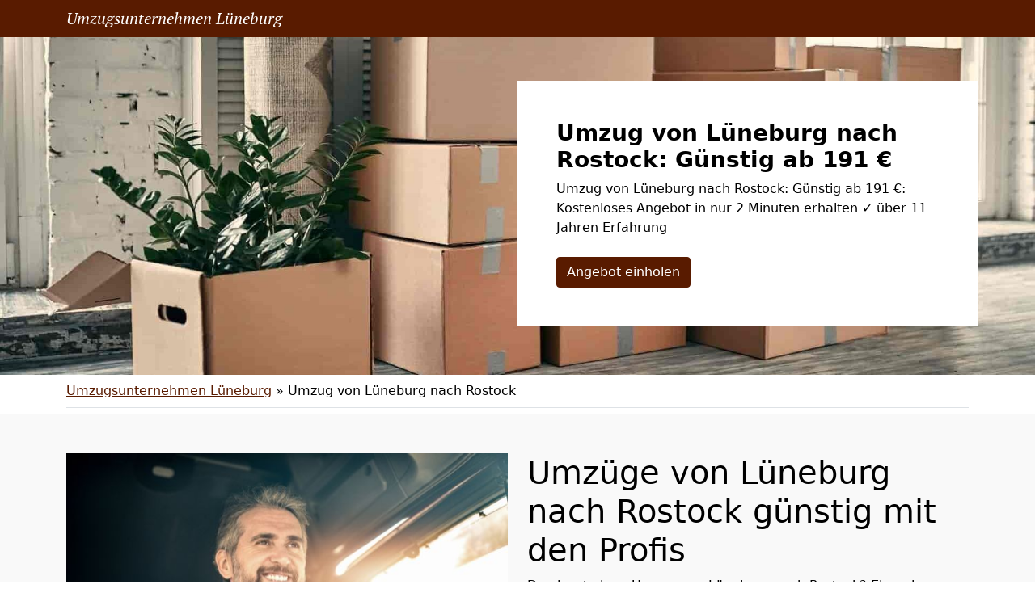

--- FILE ---
content_type: text/html; charset=UTF-8
request_url: https://umzugsfirma-lueneburg.de/umzug-von-lueneburg-nach-rostock/
body_size: 12391
content:
<!doctype html>
<html lang="de" class="h-100">

<head>
	<meta charset="UTF-8" />
	<meta name="viewport" content="width=device-width, initial-scale=1" />
	<style>
@import url('https://fonts.googleapis.com/css2?family=PT+Serif:ital@1&display=swap');
nav.navbar a.navbar-brand {
font-family: 'PT Serif', serif;
600
}
</style>	<meta name='robots' content='index, follow, max-image-preview:large, max-snippet:-1, max-video-preview:-1' />

	<!-- This site is optimized with the Yoast SEO plugin v21.5 - https://yoast.com/wordpress/plugins/seo/ -->
	<title>Umzug von Lüneburg nach Rostock: Günstig ab 191 €</title>
	<meta name="description" content="Umzug von Lüneburg nach Rostock: Günstig ab 191 €: Kostenloses Angebot in nur 2 Minuten erhalten ✓ über 11 Jahren Erfahrung" />
	<link rel="canonical" href="https://umzugsfirma-lueneburg.de/umzug-von-lueneburg-nach-rostock/" />
	<meta property="og:locale" content="de_DE" />
	<meta property="og:type" content="article" />
	<meta property="og:title" content="Umzug von Lüneburg nach Rostock: Günstig ab 191 €" />
	<meta property="og:description" content="Umzug von Lüneburg nach Rostock: Günstig ab 191 €: Kostenloses Angebot in nur 2 Minuten erhalten ✓ über 11 Jahren Erfahrung" />
	<meta property="og:url" content="https://umzugsfirma-lueneburg.de/umzug-von-lueneburg-nach-rostock/" />
	<meta property="og:site_name" content="Umzugsunternehmen Lüneburg" />
	<meta property="article:modified_time" content="2022-08-22T09:24:02+00:00" />
	<meta property="og:image" content="https://umzugsfirma-lueneburg.de/wp-content/uploads/umzug-nach-von.jpg" />
	<meta property="og:image:width" content="640" />
	<meta property="og:image:height" content="430" />
	<meta property="og:image:type" content="image/jpeg" />
	<meta name="twitter:card" content="summary_large_image" />
	<script type="application/ld+json" class="yoast-schema-graph">{"@context":"https://schema.org","@graph":[{"@type":"WebPage","@id":"https://umzugsfirma-lueneburg.de/umzug-von-lueneburg-nach-rostock/","url":"https://umzugsfirma-lueneburg.de/umzug-von-lueneburg-nach-rostock/","name":"Umzug von Lüneburg nach Rostock: Günstig ab 191 €","isPartOf":{"@id":"https://umzugsfirma-lueneburg.de/#website"},"primaryImageOfPage":{"@id":"https://umzugsfirma-lueneburg.de/umzug-von-lueneburg-nach-rostock/#primaryimage"},"image":{"@id":"https://umzugsfirma-lueneburg.de/umzug-von-lueneburg-nach-rostock/#primaryimage"},"thumbnailUrl":"https://umzugsfirma-lueneburg.de/wp-content/uploads/umzug-nach-von.jpg","datePublished":"2022-07-29T11:31:46+00:00","dateModified":"2022-08-22T09:24:02+00:00","description":"Umzug von Lüneburg nach Rostock: Günstig ab 191 €: Kostenloses Angebot in nur 2 Minuten erhalten ✓ über 11 Jahren Erfahrung","breadcrumb":{"@id":"https://umzugsfirma-lueneburg.de/umzug-von-lueneburg-nach-rostock/#breadcrumb"},"inLanguage":"de","potentialAction":[{"@type":"ReadAction","target":["https://umzugsfirma-lueneburg.de/umzug-von-lueneburg-nach-rostock/"]}]},{"@type":"ImageObject","inLanguage":"de","@id":"https://umzugsfirma-lueneburg.de/umzug-von-lueneburg-nach-rostock/#primaryimage","url":"https://umzugsfirma-lueneburg.de/wp-content/uploads/umzug-nach-von.jpg","contentUrl":"https://umzugsfirma-lueneburg.de/wp-content/uploads/umzug-nach-von.jpg","width":640,"height":430,"caption":"Umzug von nach"},{"@type":"BreadcrumbList","@id":"https://umzugsfirma-lueneburg.de/umzug-von-lueneburg-nach-rostock/#breadcrumb","itemListElement":[{"@type":"ListItem","position":1,"name":"Umzugsunternehmen Lüneburg","item":"https://umzugsfirma-lueneburg.de/"},{"@type":"ListItem","position":2,"name":"Umzug von Lüneburg nach Rostock"}]},{"@type":"WebSite","@id":"https://umzugsfirma-lueneburg.de/#website","url":"https://umzugsfirma-lueneburg.de/","name":"Umzugsunternehmen Lüneburg","description":"","potentialAction":[{"@type":"SearchAction","target":{"@type":"EntryPoint","urlTemplate":"https://umzugsfirma-lueneburg.de/?s={search_term_string}"},"query-input":"required name=search_term_string"}],"inLanguage":"de"}]}</script>
	<!-- / Yoast SEO plugin. -->


<link href='https://fonts.googleapis.com' rel='preconnect' />
<link href='https://fonts.gstatic.com' crossorigin='anonymous' rel='preconnect' />
<link rel="alternate" type="application/rss+xml" title="Umzugsunternehmen Lüneburg &raquo; Feed" href="https://umzugsfirma-lueneburg.de/feed/" />
<link rel="alternate" type="application/rss+xml" title="Umzugsunternehmen Lüneburg &raquo; Kommentar-Feed" href="https://umzugsfirma-lueneburg.de/comments/feed/" />
<style id='classic-theme-styles-inline-css'>
/*! This file is auto-generated */
.wp-block-button__link{color:#fff;background-color:#32373c;border-radius:9999px;box-shadow:none;text-decoration:none;padding:calc(.667em + 2px) calc(1.333em + 2px);font-size:1.125em}.wp-block-file__button{background:#32373c;color:#fff;text-decoration:none}
</style>
<style id='global-styles-inline-css'>
body{--wp--preset--color--black: #000000;--wp--preset--color--cyan-bluish-gray: #abb8c3;--wp--preset--color--white: #ffffff;--wp--preset--color--pale-pink: #f78da7;--wp--preset--color--vivid-red: #cf2e2e;--wp--preset--color--luminous-vivid-orange: #ff6900;--wp--preset--color--luminous-vivid-amber: #fcb900;--wp--preset--color--light-green-cyan: #7bdcb5;--wp--preset--color--vivid-green-cyan: #00d084;--wp--preset--color--pale-cyan-blue: #8ed1fc;--wp--preset--color--vivid-cyan-blue: #0693e3;--wp--preset--color--vivid-purple: #9b51e0;--wp--preset--gradient--vivid-cyan-blue-to-vivid-purple: linear-gradient(135deg,rgba(6,147,227,1) 0%,rgb(155,81,224) 100%);--wp--preset--gradient--light-green-cyan-to-vivid-green-cyan: linear-gradient(135deg,rgb(122,220,180) 0%,rgb(0,208,130) 100%);--wp--preset--gradient--luminous-vivid-amber-to-luminous-vivid-orange: linear-gradient(135deg,rgba(252,185,0,1) 0%,rgba(255,105,0,1) 100%);--wp--preset--gradient--luminous-vivid-orange-to-vivid-red: linear-gradient(135deg,rgba(255,105,0,1) 0%,rgb(207,46,46) 100%);--wp--preset--gradient--very-light-gray-to-cyan-bluish-gray: linear-gradient(135deg,rgb(238,238,238) 0%,rgb(169,184,195) 100%);--wp--preset--gradient--cool-to-warm-spectrum: linear-gradient(135deg,rgb(74,234,220) 0%,rgb(151,120,209) 20%,rgb(207,42,186) 40%,rgb(238,44,130) 60%,rgb(251,105,98) 80%,rgb(254,248,76) 100%);--wp--preset--gradient--blush-light-purple: linear-gradient(135deg,rgb(255,206,236) 0%,rgb(152,150,240) 100%);--wp--preset--gradient--blush-bordeaux: linear-gradient(135deg,rgb(254,205,165) 0%,rgb(254,45,45) 50%,rgb(107,0,62) 100%);--wp--preset--gradient--luminous-dusk: linear-gradient(135deg,rgb(255,203,112) 0%,rgb(199,81,192) 50%,rgb(65,88,208) 100%);--wp--preset--gradient--pale-ocean: linear-gradient(135deg,rgb(255,245,203) 0%,rgb(182,227,212) 50%,rgb(51,167,181) 100%);--wp--preset--gradient--electric-grass: linear-gradient(135deg,rgb(202,248,128) 0%,rgb(113,206,126) 100%);--wp--preset--gradient--midnight: linear-gradient(135deg,rgb(2,3,129) 0%,rgb(40,116,252) 100%);--wp--preset--font-size--small: 13px;--wp--preset--font-size--medium: 20px;--wp--preset--font-size--large: 36px;--wp--preset--font-size--x-large: 42px;--wp--preset--spacing--20: 0.44rem;--wp--preset--spacing--30: 0.67rem;--wp--preset--spacing--40: 1rem;--wp--preset--spacing--50: 1.5rem;--wp--preset--spacing--60: 2.25rem;--wp--preset--spacing--70: 3.38rem;--wp--preset--spacing--80: 5.06rem;--wp--preset--shadow--natural: 6px 6px 9px rgba(0, 0, 0, 0.2);--wp--preset--shadow--deep: 12px 12px 50px rgba(0, 0, 0, 0.4);--wp--preset--shadow--sharp: 6px 6px 0px rgba(0, 0, 0, 0.2);--wp--preset--shadow--outlined: 6px 6px 0px -3px rgba(255, 255, 255, 1), 6px 6px rgba(0, 0, 0, 1);--wp--preset--shadow--crisp: 6px 6px 0px rgba(0, 0, 0, 1);}:where(.is-layout-flex){gap: 0.5em;}:where(.is-layout-grid){gap: 0.5em;}body .is-layout-flow > .alignleft{float: left;margin-inline-start: 0;margin-inline-end: 2em;}body .is-layout-flow > .alignright{float: right;margin-inline-start: 2em;margin-inline-end: 0;}body .is-layout-flow > .aligncenter{margin-left: auto !important;margin-right: auto !important;}body .is-layout-constrained > .alignleft{float: left;margin-inline-start: 0;margin-inline-end: 2em;}body .is-layout-constrained > .alignright{float: right;margin-inline-start: 2em;margin-inline-end: 0;}body .is-layout-constrained > .aligncenter{margin-left: auto !important;margin-right: auto !important;}body .is-layout-constrained > :where(:not(.alignleft):not(.alignright):not(.alignfull)){max-width: var(--wp--style--global--content-size);margin-left: auto !important;margin-right: auto !important;}body .is-layout-constrained > .alignwide{max-width: var(--wp--style--global--wide-size);}body .is-layout-flex{display: flex;}body .is-layout-flex{flex-wrap: wrap;align-items: center;}body .is-layout-flex > *{margin: 0;}body .is-layout-grid{display: grid;}body .is-layout-grid > *{margin: 0;}:where(.wp-block-columns.is-layout-flex){gap: 2em;}:where(.wp-block-columns.is-layout-grid){gap: 2em;}:where(.wp-block-post-template.is-layout-flex){gap: 1.25em;}:where(.wp-block-post-template.is-layout-grid){gap: 1.25em;}.has-black-color{color: var(--wp--preset--color--black) !important;}.has-cyan-bluish-gray-color{color: var(--wp--preset--color--cyan-bluish-gray) !important;}.has-white-color{color: var(--wp--preset--color--white) !important;}.has-pale-pink-color{color: var(--wp--preset--color--pale-pink) !important;}.has-vivid-red-color{color: var(--wp--preset--color--vivid-red) !important;}.has-luminous-vivid-orange-color{color: var(--wp--preset--color--luminous-vivid-orange) !important;}.has-luminous-vivid-amber-color{color: var(--wp--preset--color--luminous-vivid-amber) !important;}.has-light-green-cyan-color{color: var(--wp--preset--color--light-green-cyan) !important;}.has-vivid-green-cyan-color{color: var(--wp--preset--color--vivid-green-cyan) !important;}.has-pale-cyan-blue-color{color: var(--wp--preset--color--pale-cyan-blue) !important;}.has-vivid-cyan-blue-color{color: var(--wp--preset--color--vivid-cyan-blue) !important;}.has-vivid-purple-color{color: var(--wp--preset--color--vivid-purple) !important;}.has-black-background-color{background-color: var(--wp--preset--color--black) !important;}.has-cyan-bluish-gray-background-color{background-color: var(--wp--preset--color--cyan-bluish-gray) !important;}.has-white-background-color{background-color: var(--wp--preset--color--white) !important;}.has-pale-pink-background-color{background-color: var(--wp--preset--color--pale-pink) !important;}.has-vivid-red-background-color{background-color: var(--wp--preset--color--vivid-red) !important;}.has-luminous-vivid-orange-background-color{background-color: var(--wp--preset--color--luminous-vivid-orange) !important;}.has-luminous-vivid-amber-background-color{background-color: var(--wp--preset--color--luminous-vivid-amber) !important;}.has-light-green-cyan-background-color{background-color: var(--wp--preset--color--light-green-cyan) !important;}.has-vivid-green-cyan-background-color{background-color: var(--wp--preset--color--vivid-green-cyan) !important;}.has-pale-cyan-blue-background-color{background-color: var(--wp--preset--color--pale-cyan-blue) !important;}.has-vivid-cyan-blue-background-color{background-color: var(--wp--preset--color--vivid-cyan-blue) !important;}.has-vivid-purple-background-color{background-color: var(--wp--preset--color--vivid-purple) !important;}.has-black-border-color{border-color: var(--wp--preset--color--black) !important;}.has-cyan-bluish-gray-border-color{border-color: var(--wp--preset--color--cyan-bluish-gray) !important;}.has-white-border-color{border-color: var(--wp--preset--color--white) !important;}.has-pale-pink-border-color{border-color: var(--wp--preset--color--pale-pink) !important;}.has-vivid-red-border-color{border-color: var(--wp--preset--color--vivid-red) !important;}.has-luminous-vivid-orange-border-color{border-color: var(--wp--preset--color--luminous-vivid-orange) !important;}.has-luminous-vivid-amber-border-color{border-color: var(--wp--preset--color--luminous-vivid-amber) !important;}.has-light-green-cyan-border-color{border-color: var(--wp--preset--color--light-green-cyan) !important;}.has-vivid-green-cyan-border-color{border-color: var(--wp--preset--color--vivid-green-cyan) !important;}.has-pale-cyan-blue-border-color{border-color: var(--wp--preset--color--pale-cyan-blue) !important;}.has-vivid-cyan-blue-border-color{border-color: var(--wp--preset--color--vivid-cyan-blue) !important;}.has-vivid-purple-border-color{border-color: var(--wp--preset--color--vivid-purple) !important;}.has-vivid-cyan-blue-to-vivid-purple-gradient-background{background: var(--wp--preset--gradient--vivid-cyan-blue-to-vivid-purple) !important;}.has-light-green-cyan-to-vivid-green-cyan-gradient-background{background: var(--wp--preset--gradient--light-green-cyan-to-vivid-green-cyan) !important;}.has-luminous-vivid-amber-to-luminous-vivid-orange-gradient-background{background: var(--wp--preset--gradient--luminous-vivid-amber-to-luminous-vivid-orange) !important;}.has-luminous-vivid-orange-to-vivid-red-gradient-background{background: var(--wp--preset--gradient--luminous-vivid-orange-to-vivid-red) !important;}.has-very-light-gray-to-cyan-bluish-gray-gradient-background{background: var(--wp--preset--gradient--very-light-gray-to-cyan-bluish-gray) !important;}.has-cool-to-warm-spectrum-gradient-background{background: var(--wp--preset--gradient--cool-to-warm-spectrum) !important;}.has-blush-light-purple-gradient-background{background: var(--wp--preset--gradient--blush-light-purple) !important;}.has-blush-bordeaux-gradient-background{background: var(--wp--preset--gradient--blush-bordeaux) !important;}.has-luminous-dusk-gradient-background{background: var(--wp--preset--gradient--luminous-dusk) !important;}.has-pale-ocean-gradient-background{background: var(--wp--preset--gradient--pale-ocean) !important;}.has-electric-grass-gradient-background{background: var(--wp--preset--gradient--electric-grass) !important;}.has-midnight-gradient-background{background: var(--wp--preset--gradient--midnight) !important;}.has-small-font-size{font-size: var(--wp--preset--font-size--small) !important;}.has-medium-font-size{font-size: var(--wp--preset--font-size--medium) !important;}.has-large-font-size{font-size: var(--wp--preset--font-size--large) !important;}.has-x-large-font-size{font-size: var(--wp--preset--font-size--x-large) !important;}
.wp-block-navigation a:where(:not(.wp-element-button)){color: inherit;}
:where(.wp-block-post-template.is-layout-flex){gap: 1.25em;}:where(.wp-block-post-template.is-layout-grid){gap: 1.25em;}
:where(.wp-block-columns.is-layout-flex){gap: 2em;}:where(.wp-block-columns.is-layout-grid){gap: 2em;}
.wp-block-pullquote{font-size: 1.5em;line-height: 1.6;}
</style>
<link rel='stylesheet' id='wpo_min-header-0-css' href='https://umzugsfirma-lueneburg.de/wp-content/cache/wpo-minify/1699409121/assets/wpo-minify-header-82d81b01.min.css' media='all' />
<script src="https://umzugsfirma-lueneburg.de/wp-content/cache/wpo-minify/1699409121/assets/wpo-minify-header-f5440c18.min.js" id="wpo_min-header-0-js"></script>
<link rel="https://api.w.org/" href="https://umzugsfirma-lueneburg.de/wp-json/" /><link rel="alternate" type="application/json" href="https://umzugsfirma-lueneburg.de/wp-json/wp/v2/pages/1029" /><link rel="EditURI" type="application/rsd+xml" title="RSD" href="https://umzugsfirma-lueneburg.de/xmlrpc.php?rsd" />
<meta name="generator" content="WordPress 6.4.7" />
<link rel='shortlink' href='https://umzugsfirma-lueneburg.de/?p=1029' />
<link rel="alternate" type="application/json+oembed" href="https://umzugsfirma-lueneburg.de/wp-json/oembed/1.0/embed?url=https%3A%2F%2Fumzugsfirma-lueneburg.de%2Fumzug-von-lueneburg-nach-rostock%2F" />
<link rel="alternate" type="text/xml+oembed" href="https://umzugsfirma-lueneburg.de/wp-json/oembed/1.0/embed?url=https%3A%2F%2Fumzugsfirma-lueneburg.de%2Fumzug-von-lueneburg-nach-rostock%2F&#038;format=xml" />
		<style id="wp-custom-css">
			/*
 * Color
 * base (font) COL1
 * primary COL2
 * secondary COL3
 * */

body {
	color:#000000!important;
}

.text-primary,
.content-area a,
.site-info a,
.footer-widget-area a,
#breadcrumbs a{
	color:#591b00!important;
}

.text-secondary {
	color:#00453a!important;
}

.bg-primary,
.btn-primary,
body .con_req_edin ol.ol-steps,
.tablepress tfoot th,
.tablepress thead th{
	background-color:#591b00!important;
}
.btn-primary {
	border-color:#591b00!important;
}

.bg-secondary,
.btn-secondary,
body .con_req_edin .bg-primary.alert{
	background-color:#00453a!important;
}
.btn-secondary {
	border-color:#00453a!important;
}

.content-area a.btn,
.tablepress tfoot th,
.tablepress thead th{
	color:#fff!important;
}		</style>
					<style>
			.jumbotron{
				background: url("https://umzugsfirma-lueneburg.de/wp-content/uploads/cropped-header-1.jpg") no-repeat center center; 
				background-size: cover;
							}
		</style>
		<script type="application/ld+json">
{
	"@context": "https://schema.org",
	"@type": "Organization",
	"address": {
		"@type": "PostalAddress",
		"addressLocality": "Lüneburg",
		"postalCode": "21335",
		"streetAddress": "Feldstraße 24"
	},
	"email": "info@umzugsfirma-lueneburg.de",
	"member": [
		{
		"@type": "Person",
		"name": "Timo Lange"
		}
	],
	"name": "Umzugsfirma Lüneburg",
	"url": "https://umzugsfirma-lueneburg.de",
	"telephone": "01579-2639423",
	"ContactPoint" : [
		{
			"@type" : "ContactPoint",
			"telephone" : "01579-2639423",
			"contactOption" : "TollFree",
			"email" : "info@umzugsfirma-lueneburg.de",
			"contactType" : "customer service",
			"hoursAvailable": [
				{
				"@type": "OpeningHoursSpecification",
					"dayOfWeek": [
					"Monday",
					"Tuesday",
					"Wednesday",
					"Thursday",
					"Friday",
					"Saturday"
				],
				"opens": "07:00",
				"closes": "07:00"
				}
			]
		}
	]
}
</script></head>

<body class="page-template-default page page-id-1029 h-100">
		
	
	
	<nav class="autohide navbar fixed-top navbar-dark navbar-expand-xl bg-primary">
		
		<div class="container" style="position:relative">
			<a class="navbar-brand m-0 p-0 pe-5" href="https://umzugsfirma-lueneburg.de/" title="Umzugsunternehmen Lüneburg - ">
				Umzugsunternehmen Lüneburg			</a>

			<button class="navbar-toggler" type="button" data-bs-toggle="collapse" data-bs-target="#mainNav" aria-controls="mainNav" aria-expanded="false" aria-label="Toggle navigation">
				<div id="header-toggle-burger">
					<span></span>
					<span></span>
					<span></span>
				</div>
			</button>

					</div>

	</nav>
	
	<div class="jumbotron">
  <div class="container for-about">
    <div class="row">
      <div class="col-12 col-xl-6"></div>
      <div class="col-xl-6 p-4 p-xl-5 bg-white">
        <div class="h3 fw-bold">Umzug von Lüneburg nach Rostock: Günstig ab 191 €</div>
	<p class="mb-0">Umzug von Lüneburg nach Rostock: Günstig ab 191 €: Kostenloses Angebot in nur 2 Minuten erhalten ✓ über 11 Jahren Erfahrung</p>
	<div class="mt-4 mb-4 text-start mb-sm-0">
<a href="/anfrage" class="btn btn-primary">Angebot einholen</a>
</div>
      </div>
    </div>
  </div>
</div>	
			<div class="container">
			<div id="breadcrumbs" class="py-2 border-bottom mb-2"><span><span><a href="https://umzugsfirma-lueneburg.de/">Umzugsunternehmen Lüneburg</a></span> » <span class="breadcrumb_last" aria-current="page">Umzug von Lüneburg nach Rostock</span></span></div>		</div>
		
	<div id="page" class="site h-100 d-flex flex-column">

		<div id="content" class="site-content">
			<div id="primary" class="content-area">
				<main id="main" class="site-main" role="main">

	

	<article class="post-1029 page type-page status-publish has-post-thumbnail hentry">
		<div class="entry-content">
							<div class="container-fluid py-5 mt-0 mb-5" style="background-color:#f9f9f9;">
					
										<div class="container">
										
					<div class="row ">
						<div class="col-12 col-md-6">
							<p><img fetchpriority="high" decoding="async" class="aligncenter wp-image-886 size-full" title="Lüneburg Umzug von oder nach Rostock mit einer Umzugsfirma" src="https://umzugsfirma-lueneburg.de/wp-content/uploads/umzug-nach-von.jpg" alt="Umzug von Rostock nach Lüneburg" width="640" height="430" srcset="https://umzugsfirma-lueneburg.de/wp-content/uploads/umzug-nach-von.jpg 640w, https://umzugsfirma-lueneburg.de/wp-content/uploads/umzug-nach-von-300x202.jpg 300w" sizes="(max-width: 640px) 100vw, 640px" /></p>
						</div>
						
														<div class="col-md-6">
									<h1><span style="font-weight: 400;">Umzüge von Lüneburg nach Rostock günstig mit den Profis</span></h1>
<p><span style="font-weight: 400;">Du planst einen Umzug von Lüneburg nach Rostock? Einmal quer durch Deutschland? Ob jetzt der Liebe wegen oder aus beruflichen Beweggründen,</span><b> Dein Stresslevel</b><span style="font-weight: 400;"> wird für die nächsten Wochen ansteigen und die ruhigen Momente eher selten werden.</span></p>
<p><span style="font-weight: 400;">Ein </span><b>Umzug quer durch Deutschland</b><span style="font-weight: 400;"> ist eine logistische Herausforderung und erfordert im Vorfeld eine strukturierte Organisation.</span></p>
<p><span style="font-weight: 400;">Wer von Lüneburg nach Rostock zieht, der benötigt</span><b> starke Nerven</b><span style="font-weight: 400;">, einen großartigen Überblick und viel Zeit für Kleinigkeiten, die bekanntlich aufhalten. Oder Du wählst uns als</span><b> zuverlässigen Umzugspartner</b><span style="font-weight: 400;"> an Deiner Seite. Schenke uns nur </span><span style="font-weight: 400;">2 </span><b>Minuten </b><span style="font-weight: 400;">Deiner Zeit und wir übersenden Dir ein individuelles Angebot.</span></p>
<p><span style="font-weight: 400;">Wir haben mehr als 11</span><b> Jahre Erfahrung</b><span style="font-weight: 400;"> mit Umzügen von Lüneburg nach Rostock. Wer unsere Angebote kennt und unser Umzug von Lüneburg nach Rostock von A bis Z bereits erlebt hat, der weiß, warum wir in Lüneburg die Nummer eins sind.</span></p>
								</div>
														
					</div>
					
										</div>
										
				</div>
								<div class="container-fluid py-5 mt-3 mb-3" style="">
					
										<div class="container">
										
					<div class="row ">
						<div class="col-12 col-12">
							<h2><span style="font-weight: 400;">Umzug nach Rostock von Lüneburg ? Darum solltest Du unsere professionelle Hilfe nutzen</span></h2>
<p><span style="font-weight: 400;">Eine der größten Herausforderungen ist die Entfernung. Wer noch von Lüneburg nach Rostock zieht, der muss jeden Schritt vorausschauend ausführen.</span></p>
<p><span style="font-weight: 400;">Denn nichts ist kosten- und zeitintensiver als eine schlechte Umsetzung und ungenaue Planung. Wir sind bereits seit 11 Jahren als</span><b> professionelles <a href="https://umzugsfirma-lueneburg.de/">Umzugsunternehmen</a> </b><span style="font-weight: 400;">in Lüneburg erfolgreich unterwegs.</span></p>
<p><span style="font-weight: 400;">Wir können als Dein kompetenter Umzugspartner</span><b> viele Dinge</b><span style="font-weight: 400;"> im Vorfeld für Dich erledigen. Oder wenn Du magst, buche doch einfach unseren </span><b>Fullservice</b><span style="font-weight: 400;">.</span></p>
<p><span style="font-weight: 400;">Hier brauchst Du nur die Schlüsselübergabe managen, den Rest machen wir dann schon für Dich. Hört sich gut an? Das ist es auch. Angebot? Innerhalb von nur 2 </span><b>Minuten </b><span style="font-weight: 400;">bist Du eine große Sorge los. Lass das mal die Profis machen.</span></p>
						</div>
						
												
					</div>
					
										</div>
										
				</div>
								<div class="container-fluid py-5 mt-3 mb-3" style="background-color:#f9f9f9;">
					
										<div class="container">
										
					<div class="row align-items-center">
						<div class="col-12 col-md-6">
							<h3><span style="font-weight: 400;">Was ist wichtig, wenn Du von Lüneburg nach Rostock </span><span style="font-weight: 400;">ziehst?</span></h3>
<p><span style="font-weight: 400;">Ein Umzug in Deutschland bedeutet, Du tanzt sprichwörtlich auf</span><b> zwei Hochzeiten</b><span style="font-weight: 400;">. Ziehst Du von Lüneburg nach Rostock oder sogar nach Paderborn, dann wird die Entfernung das erste große Problem. </span><span style="font-weight: 400;">Kurz nach </span><b>Feierabend </b><span style="font-weight: 400;">den Fußboden verlegen und noch einmal die Wohnzimmerdecke anstreichen, das ist im alltäglichen </span><b>Tagesablauf </b><span style="font-weight: 400;">nicht möglich oder kompliziert. </span><span style="font-weight: 400;">Arbeit und Umzug sind so nicht vereinbar. Und den </span><b>Jahresurlaub </b><span style="font-weight: 400;">für einen </span><b>stressigen Neuanfang </b><span style="font-weight: 400;">nutzen? In der Regel wird der Urlaub nach einem Umzug zur Eingewöhnung in das neue Umfeld genutzt. Das musst Du</span><b> unbedingt beachten</b><span style="font-weight: 400;">:</span></p>
<p><span style="font-weight: 400;">Die Entfernung ist zeit- und leider auch kostenintensiv. Pendelfahrten von Lüneburg nach Rostock sind nicht täglich ausführbar. </span><span style="font-weight: 400;">Der logistische Ablauf muss zu</span><b> 100 % passen</b><span style="font-weight: 400;">. Jede vergessene Umzugskiste bedeutet eine weitere Extrafahrt. Was die bei uns nicht passieren, wird. </span><span style="font-weight: 400;">Der Umzugstag muss detailliert geplant und auch umgesetzt werden. Alle Umzugshelfer müssen pünktlich vor Ort sein. Der </span><b>Umzugswagen </b><span style="font-weight: 400;">muss garantiert auch für diesen Umzug ausgelegt sein. Ein</span><b> kleiner Sprinter</b><span style="font-weight: 400;"> ist hier fehl am Platz. Was ist mit den <a href="https://umzugsfirma-lueneburg.de/umzugsservice/halteverbot/">Halteverbotszonen</a></span><span style="font-weight: 400;">? Du ziehst von Lüneburg nach Rostock und kannst noch nicht einmal vor der Haustür parken?</span></p>
						</div>
						
														<div class="col-md-6">
									<p><img decoding="async" class="aligncenter wp-image-887 size-full" title="Lüneburg Umzug von Rostock mit Umzugshelfern von uns die Umzugsfirma" src="https://umzugsfirma-lueneburg.de/wp-content/uploads/umzuege-von-nach.jpg" alt="Umzüge von Rostock Lüneburg" width="640" height="430" srcset="https://umzugsfirma-lueneburg.de/wp-content/uploads/umzuege-von-nach.jpg 640w, https://umzugsfirma-lueneburg.de/wp-content/uploads/umzuege-von-nach-300x202.jpg 300w" sizes="(max-width: 640px) 100vw, 640px" /></p>
<p style="text-align: center;"><div class="mt-4 mb-4 text-center">
<a href="/anfrage" class="btn btn-primary">Kostenloses Angebot erhalten</a>
</div></p>
								</div>
														
					</div>
					
										</div>
										
				</div>
								<div class="container py-4 mt-3 mb-0" style="">
					
										
					<div class="row ">
						<div class="col-12 col-lg-4">
							<p style="text-align: center;"><span class="h2">Wir fahren Deinen Umzug</span></p>
<p style="text-align: center;"><span style="font-weight: 400;">Am Umzugstag stehen wir mit einem Transportfahrzeug pünktlich vor Deiner Tür. Unsere Möbelpacker in Lüneburg laden alle Umzugsgüter ein, </span><b>sichern </b><span style="font-weight: 400;">die Ladung und wir fahren Deinen Umzug von Lüneburg nach Rostock. Die Anzahl der Umzugshelfer ist variabel buchbar.</span></p>
						</div>
						
														<div class="col-lg-4">
									<p style="text-align: center;"><span class="h2">Renovierungsarbeiten?</span></p>
<p style="text-align: center;"><span style="font-weight: 400;">Unsere <a href="https://umzugsfirma-lueneburg.de/umzugsservice/umzugshelfer/">Umzugshelfer</a> und Handwerker in Lüneburg sind wahre </span><b>Meister ihres Fachs</b><span style="font-weight: 400;">. Von der Wand bis zum Fußboden führen wir alle Aufgaben kostengünstig und fachmännisch aus. </span></p>
								</div>
																<div class="col-lg-4">
									<p style="text-align: center;"><span class="h2">Auf- und Abbauservice</span></p>
<p style="text-align: center;"><span style="font-weight: 400;">Die Möbeldemontage ist ein weiteres Spezialgebiet, das unsere Fachkräfte täglich umsetzen. Unsere Möbelmonteure in Lüneburg sind </span><b>ausgebildete Handwerker </b><span style="font-weight: 400;">und kümmern sich um Deine Möbel. Das gilt auch für Deine Küche, die Spezialdisziplin für jeden Handwerker. Unsere Küchenspezialisten kümmern sich bis zur letzten Schraube um Deine Küche.</span></p>
								</div>
														
					</div>
					
										
				</div>
								<div class="container-fluid py-5 mt-3 mb-5" style="background-color:#f9f9f9;">
					
										<div class="container">
										
					<div class="row align-items-center">
						<div class="col-12 col-md-6">
							<p><img decoding="async" class="aligncenter wp-image-888 size-full" title="Umzüge nach Rostock Lüneburg" src="https://umzugsfirma-lueneburg.de/wp-content/uploads/umzug-nach.jpg" alt="Umzug nach Rostock Lüneburg" width="640" height="430" srcset="https://umzugsfirma-lueneburg.de/wp-content/uploads/umzug-nach.jpg 640w, https://umzugsfirma-lueneburg.de/wp-content/uploads/umzug-nach-300x202.jpg 300w" sizes="(max-width: 640px) 100vw, 640px" /></p>
						</div>
						
														<div class="col-md-6">
									<h3><span style="font-weight: 400;">Du möchtest von Lüneburg nach Rostock </span><span style="font-weight: 400;">umziehen? Das garantieren wir Dir!</span></h3>
<p><span style="font-weight: 400;">Schnelle </span><b>Terminvergabe</b><span style="font-weight: 400;">. </span><span style="font-weight: 400;">Auch wenn es mal schnell gehen muss, mit Deinem Umzug von Lüneburg nach Rostock wir sind für Dich da.</span></p>
<p><b>Qualifizierte </b><span style="font-weight: 400;">Fachkräfte und modernes Equipment. </span><span style="font-weight: 400;">Ausgebildete Fachkräfte und neue Fahrzeuge und Hilfsmittel, wie Sackkarren und Lifte. </span></p>
<p><span style="font-weight: 400;">Eine transparente Preispolitik. </span><span style="font-weight: 400;">Unsere Preise setzen sich aus den gebuchten Leistungen zusammen. Jeder Preis ist </span><b>nachvollziehbar </b><span style="font-weight: 400;">und </span><b>transparent </b><span style="font-weight: 400;">dargestellt.</span></p>
<p><span style="font-weight: 400;">Unverbindliche und kostenlose Angebote. </span><span style="font-weight: 400;">Und die bekommst Du innerhalb von nur</span> <span style="font-weight: 400;">2 </span><b>Minuten </b><span style="font-weight: 400;">übermittelt. Jede Offerte ist kostenlos und für Dich vollkommen unverbindlich. Du bestimmst den Preis. Was können wir für Dich tun? </span></p>
<div class="mt-4 mb-4 text-center">
<a href="/anfrage" class="btn btn-primary">Kostenloses Angebot erhalten</a>
</div>
								</div>
														
					</div>
					
										</div>
										
				</div>
								<div class="container py-4 mt-3 mb-5" style="">
					
										
					<div class="row ">
						<div class="col-12 col-12">
							<h3><span style="font-weight: 400;">Privat oder gewerblich? Die besten Preise für deinen Umzug von </span><span style="font-weight: 400;">Lüneburg nach Rostock </span></h3>
<p><span style="font-weight: 400;">Wir sind der perfekte Partner für </span><b>deinen Neustart</b><span style="font-weight: 400;">. Dich zieht es nach Rostock? <strong>Unsere Leistungen</strong> wie ein <a class="waffle-rich-text-link" href="https://umzugsfirma-lueneburg.de/umzugsservice/klaviertransport/">Klaviertransport </a>oder die <span data-sheets-value="{&quot;1&quot;:2,&quot;2&quot;:&quot;Möbelmontage&quot;}" data-sheets-userformat="{&quot;2&quot;:1049347,&quot;3&quot;:{&quot;1&quot;:0},&quot;4&quot;:{&quot;1&quot;:3,&quot;3&quot;:2},&quot;11&quot;:3,&quot;12&quot;:0,&quot;23&quot;:1}" data-sheets-hyperlink="https://umzugsfirma-lueneburg.de/umzugsservice/moebelmontage/"><a class="in-cell-link" href="https://umzugsfirma-lueneburg.de/umzugsservice/moebelmontage/" target="_blank" rel="noopener">Möbelmontage</a></span> sind die Grundlage für deinen stressfreien und reibungslosen Neustart. </span><span style="font-weight: 400;">Wir sind das </span><b>Profiunternehmen </b><span style="font-weight: 400;">aus Lüneburg, das deine </span><b>Ansprüche zu 100 % umsetzt</b><span style="font-weight: 400;">. Seit über 2 Jahren sind wir in Lüneburg die Nummer eins in Sachen Umzug, <a class="waffle-rich-text-link" href="https://umzugsfirma-lueneburg.de/umzugsservice/selfstorage/">Selfstorage</a>, <a class="waffle-rich-text-link" href="https://umzugsfirma-lueneburg.de/umzugsservice/einpackservice/">Einpackservice</a>, <a class="waffle-rich-text-link" href="https://umzugsfirma-lueneburg.de/umzugsservice/umzugskartons/">Umzugskartons </a>und <a class="waffle-rich-text-link" href="https://umzugsfirma-lueneburg.de/umzugsservice/seniorenumzug/">Seniorenumzug</a>. </span><span style="font-weight: 400;">Gerne übersenden wir dir ein Angebot und du wirst sehen, die professionelle Lösung ist <strong>weitaus kostengünstiger</strong>, als du dir es vorgestellt hast.</span></p>
<p><span style="font-weight: 400;">Ob du jetzt aus privaten Gründen von Lüneburg nach Rostock umziehst oder dein Unternehmen einen Wechsel des Firmensitzes anstrebt, wir begleiten dich gerne. Gerade im Businessbereich muss das </span><b>Tagesgeschäft </b><span style="font-weight: 400;">weiterlaufen, Ausfälle sind ineffektiv und schaden nur. Und genau hier sollten die Profis übernehmen. </span><span style="font-weight: 400;">Wir </span><b>planen und organisieren</b><span style="font-weight: 400;"> den kompletten <a href="https://umzugsfirma-lueneburg.de/umzugsservice/firmenumzug/">Firmenumzug</a> oder auch gerne die <a class="waffle-rich-text-link" href="https://umzugsfirma-lueneburg.de/umzugsservice/moebeleinlagerung/">Möbeleinlagerung</a>. Und das alles ohne einen Ausfall der Mitarbeiter und natürlich wird auch das gesamte Inventar schnell sowie zuverlässig von A nach B transportiert.</span></p>
<div class="mt-4 mb-4 text-center">
<a href="/anfrage" class="btn btn-primary">Kostenloses Angebot erhalten</a>
</div>
						</div>
						
												
					</div>
					
										
				</div>
								<div class="container-fluid py-5 mt-3 mb-5 bg-primary text-white" style="">
					
										<div class="container">
										
					<div class="row align-items-center">
						<div class="col-12 col-md-6">
							<h3><span style="font-weight: 400;">Ein gesicherter und versicherter Umzug – von Lüneburg nach Rostock </span></h3>
<p><span style="font-weight: 400;">Und das gilt für jeden Umzug. Ob jetzt innerhalb von Lüneburg oder von Lüneburg nach Rostock. Jeder Umzug bei uns aus</span><b> professioneller Hand </b><span style="font-weight: 400;">ist versichert und Schäden sind abgesichert.</span></p>
<p><span style="font-weight: 400;">Aus eigener Erfahrung können wir bestätigen, dass Transportschäden eher selten eintreten. Und besonders wertvolle Umzugsgüter wie Kunstgegenstände oder sehr exklusive Möbelstücke können jederzeit nochmals</span><b> separat versichert werden</b><span style="font-weight: 400;">.</span></p>
<p><span style="font-weight: 400;">Natürlich sind unsere Mitarbeiter ebenfalls geschult. Gerade im Bereich der deutschlandweiten Umzüge ist eine ordnungsgemäße Ladungssicherung Voraussetzung für einen reibungslosen Umzug.</span></p>
<p><span style="font-weight: 400;">Deine Umzugsgüter sind bei </span><b>uns in guten Händen</b><span style="font-weight: 400;">, das können wir garantieren. Angebot? Gerne übersenden wir Dir innerhalb von nur 2 Minuten ein aussagekräftiges Angebot, das genau nach Deinen Bedürfnissen erstellt wurde.</span></p>
						</div>
						
														<div class="col-md-6">
									<p><img loading="lazy" decoding="async" class="aligncenter wp-image-889 size-full" title="Umzug von Rostock mit Umzugshelfern Lüneburg" src="https://umzugsfirma-lueneburg.de/wp-content/uploads/umzug-von.jpg" alt="Umzug von Rostock mit Umzugshelfern Lüneburg" width="640" height="430" srcset="https://umzugsfirma-lueneburg.de/wp-content/uploads/umzug-von.jpg 640w, https://umzugsfirma-lueneburg.de/wp-content/uploads/umzug-von-300x202.jpg 300w" sizes="(max-width: 640px) 100vw, 640px" /></p>
								</div>
														
					</div>
					
										</div>
										
				</div>
								<div class="container-fluid py-4 mt-3 mb-5" style="">
					
										<div class="container">
										
					<div class="row ">
						<div class="col-12 col-12">
							<h3><span style="font-weight: 400;">Günstige Umzüge von Lüneburg nach Rostock </span></h3>
<p><span style="font-weight: 400;">Der Neuanfang sollte so stressfrei wie nur möglich ablaufen. Und genau dafür sind unsere speziellen Angebote da.</span></p>
<p><span style="font-weight: 400;">Wir nehmen nur Deinen</span><b> individuellen Bedarf</b><span style="font-weight: 400;"> als Grundlage und jedes unserer Angebote ist für Dich unverbindlich. Schenke uns nur 2 <strong>Minuten</strong> und Du wirst begeistert sein.</span></p>
<p><span style="font-weight: 400;">Du möchtest von Lüneburg nach Rostock umziehen? Du hast nicht besonders viele Möbel? Der Umzug ist beruflich bedingt, zeitlich begrenzt? Kennst Du schon unsere </span><b>Kleintransporte</b><span style="font-weight: 400;">? Oder auch </span><b>Möbeltransporte</b><span style="font-weight: 400;">? Und wenn Du zum Beispiel nur Dein Bett mitnehmen möchtest, dann solltest Du über eine </span><b>Beiladung </b><span style="font-weight: 400;">nach Rostock nachdenken. Gerne unterbreiten wir Dir auch hier ein unschlagbares Angebot.</span></p>
<ul>
<li style="font-weight: 400;" aria-level="1"><span style="font-weight: 400;">Der erste Schritt ist die Organisation. Hier ist die Planung im Vorfeld die Grundlage für reibungslos und stressfrei.</span></li>
<li style="font-weight: 400;" aria-level="1"><span style="font-weight: 400;">Schritt Nummer zwei sind zuverlässige und erfahrene </span><b>Umzugshelfer</b><span style="font-weight: 400;">. Auch Handwerker für die Möbeldemontage sind unverzichtbar.</span></li>
<li style="font-weight: 400;" aria-level="1"><span style="font-weight: 400;">Schritt Nummer drei ist der Umzugstag. Fahrzeuge, Helfer, </span><b>Verpackungsmaterialien</b><span style="font-weight: 400;">, Halteverbotszonen, alles muss pünktlich verfügbar sein.</span></li>
<li style="font-weight: 400;" aria-level="1"><span style="font-weight: 400;">Schritt Nummer vier ist die Nachbereitung. Alles ist im neuen Zuhause wieder an seinem angestammten Platz? Die alten vier Wände wurden besenrein übergeben? Gibt es noch Klärungsbedarf bei der alten Wohnung? Funktioniert in der neuen Wohnung alles? Bist Du als Kunde zufrieden? Dann sind wir es auch und der Umzug ist erfolgreich beendet.</span><div class="mt-4 mb-4 text-center">
<a href="/anfrage" class="btn btn-primary">Kostenloses Angebot erhalten</a>
</div></li>
</ul>
						</div>
						
												
					</div>
					
										</div>
										
				</div>
								<div class="container-fluid py-5 mt-3 mb-5" style="background-color:#f9f9f9;">
					
										<div class="container">
										
					<div class="row align-items-center">
						<div class="col-12 col-md-6">
							<p><img loading="lazy" decoding="async" class="aligncenter wp-image-890 size-full" title="Umzug von oder nach Rostock mit ein Lkw Lüneburg" src="https://umzugsfirma-lueneburg.de/wp-content/uploads/umzug-von-nach.jpg" alt="Umzug von Rostock mit ein Lkw Lüneburg" width="640" height="430" srcset="https://umzugsfirma-lueneburg.de/wp-content/uploads/umzug-von-nach.jpg 640w, https://umzugsfirma-lueneburg.de/wp-content/uploads/umzug-von-nach-300x202.jpg 300w" sizes="(max-width: 640px) 100vw, 640px" /></p>
						</div>
						
														<div class="col-md-6">
									<h3><span style="font-weight: 400;">Warum solltest Du ein Umzug von</span><span style="font-weight: 400;"> Lüneburg nach Rostock </span><span style="font-weight: 400;">bei uns buchen?</span></h3>
<ul>
<li style="font-weight: 400;" aria-level="1"><span style="font-weight: 400;">Seit über 11 Jahren haben wir </span><b>Erfahrungen </b><span style="font-weight: 400;">mit Umzügen von Lüneburg nach Rostock </span></li>
<li style="font-weight: 400;" aria-level="1"><span style="font-weight: 400;">Wir kennen jeden Stadtteil und jede Straße in Lüneburg</span></li>
<li style="font-weight: 400;" aria-level="1"><span style="font-weight: 400;">Unsere Mitarbeiter sind ausgebildete Fachkräfte</span></li>
<li style="font-weight: 400;" aria-level="1"><span style="font-weight: 400;">Wir bieten Dir einen Fullservice an, das komfortable Umzugspaket</span></li>
<li style="font-weight: 400;" aria-level="1"><span style="font-weight: 400;">Bei uns bist Du in den besten Händen</span></li>
<li style="font-weight: 400;" aria-level="1"><span style="font-weight: 400;">Als professionelles Umzugsunternehmen Lüneburg sind wir im </span><b>Schadensfall versichert</b></li>
<li style="font-weight: 400;" aria-level="1"><span style="font-weight: 400;">Wir verpacken alles transportsicher und fachgerecht</span></li>
<li style="font-weight: 400;" aria-level="1"><span style="font-weight: 400;">Gerne demontieren wir auch Deine Möbel und bauen diese wieder fachgerecht auf</span></li>
<li style="font-weight: 400;" aria-level="1"><span style="font-weight: 400;">Zuverlässig und pünktlich stehen wir am Umzugstag in Lüneburg vor Deiner Wohnung</span></li>
<li style="font-weight: 400;" aria-level="1"><span style="font-weight: 400;">Das Ein- und Auspacken übernehmen wir ebenfalls gerne</span></li>
</ul>
								</div>
														
					</div>
					
										</div>
										
				</div>
								<div class="container py-4 mt-3 mb-5" style="">
					
										
					<div class="row ">
						<div class="col-12 col-12">
							<h3><span style="font-weight: 400;">Wir sind die Umzugsfirma für Deinen Umzug von Lüneburg nach Rostock </span></h3>
<p><span style="font-weight: 400;">Du wünschst ein Angebot? Innerhalb von<strong> nur 2 Minuten</strong> bekommst du von uns der Umzugsfirma aus Lüneburg ein <strong>unverbindliches Angebot</strong></span><span style="font-weight: 400;">, das Dich überzeugen wird.</span></p>
<p><span style="font-weight: 400;">Ein Umzug von Lüneburg zum Beispiel <a class="waffle-rich-text-link" href="https://umzugsfirma-lueneburg.de/umzug-von-lueneburg-nach-berlin/">Berlin</a> oder <a class="waffle-rich-text-link" href="https://umzugsfirma-lueneburg.de/umzug-von-lueneburg-nach-hamburg/">Hamburg</a>, <a class="waffle-rich-text-link" href="https://umzugsfirma-lueneburg.de/umzug-von-lueneburg-nach-muenchen/">München</a>, <span data-sheets-value="{&quot;1&quot;:2,&quot;2&quot;:&quot;Karlsruhe&quot;}" data-sheets-userformat="{&quot;2&quot;:1049347,&quot;3&quot;:{&quot;1&quot;:0},&quot;4&quot;:{&quot;1&quot;:2,&quot;2&quot;:16574642},&quot;11&quot;:3,&quot;12&quot;:0,&quot;23&quot;:1}" data-sheets-hyperlink="https://umzugsfirma-lueneburg.de/umzug-von-lueneburg-nach-karlsruhe/"><a class="in-cell-link" href="https://umzugsfirma-lueneburg.de/umzug-von-lueneburg-nach-karlsruhe/" target="_blank" rel="noopener">Karlsruhe</a></span>, <span data-sheets-value="{&quot;1&quot;:2,&quot;2&quot;:&quot;München&quot;}" data-sheets-userformat="{&quot;2&quot;:1057603,&quot;3&quot;:{&quot;1&quot;:0},&quot;4&quot;:{&quot;1&quot;:2,&quot;2&quot;:65280},&quot;9&quot;:0,&quot;11&quot;:3,&quot;12&quot;:0,&quot;16&quot;:10,&quot;23&quot;:1}" data-sheets-hyperlink="https://umzugsfirma-lueneburg.de/umzug-von-lueneburg-nach-muenchen/"><a class="in-cell-link" href="https://umzugsfirma-lueneburg.de/umzug-von-lueneburg-nach-muenchen/" target="_blank" rel="noopener">München</a></span>, <a class="waffle-rich-text-link" href="https://umzugsfirma-lueneburg.de/umzug-von-lueneburg-nach-koeln/">Köln</a>, <span data-sheets-value="{&quot;1&quot;:2,&quot;2&quot;:&quot;Essen&quot;}" data-sheets-userformat="{&quot;2&quot;:1057603,&quot;3&quot;:{&quot;1&quot;:0},&quot;4&quot;:{&quot;1&quot;:2,&quot;2&quot;:65280},&quot;9&quot;:0,&quot;11&quot;:3,&quot;12&quot;:0,&quot;16&quot;:10,&quot;23&quot;:1}" data-sheets-hyperlink="https://umzugsfirma-lueneburg.de/umzug-von-lueneburg-nach-essen/"><a class="in-cell-link" href="https://umzugsfirma-lueneburg.de/umzug-von-lueneburg-nach-essen/" target="_blank" rel="noopener">Essen</a></span>, <span data-sheets-value="{&quot;1&quot;:2,&quot;2&quot;:&quot;Bremen&quot;}" data-sheets-userformat="{&quot;2&quot;:1057603,&quot;3&quot;:{&quot;1&quot;:0},&quot;4&quot;:{&quot;1&quot;:2,&quot;2&quot;:65280},&quot;9&quot;:0,&quot;11&quot;:3,&quot;12&quot;:0,&quot;16&quot;:10,&quot;23&quot;:1}" data-sheets-hyperlink="https://umzugsfirma-lueneburg.de/umzug-von-lueneburg-nach-bremen/"><a class="in-cell-link" href="https://umzugsfirma-lueneburg.de/umzug-von-lueneburg-nach-bremen/" target="_blank" rel="noopener">Bremen</a></span>, <span data-sheets-value="{&quot;1&quot;:2,&quot;2&quot;:&quot;Dresden&quot;}" data-sheets-userformat="{&quot;2&quot;:1057603,&quot;3&quot;:{&quot;1&quot;:0},&quot;4&quot;:{&quot;1&quot;:2,&quot;2&quot;:65280},&quot;9&quot;:0,&quot;11&quot;:3,&quot;12&quot;:0,&quot;16&quot;:10,&quot;23&quot;:1}" data-sheets-hyperlink="https://umzugsfirma-lueneburg.de/umzug-von-lueneburg-nach-dresden/"><a class="in-cell-link" href="https://umzugsfirma-lueneburg.de/umzug-von-lueneburg-nach-dresden/" target="_blank" rel="noopener">Dresden</a></span>, <span data-sheets-value="{&quot;1&quot;:2,&quot;2&quot;:&quot;Heidelberg&quot;}" data-sheets-userformat="{&quot;2&quot;:1049347,&quot;3&quot;:{&quot;1&quot;:0},&quot;4&quot;:{&quot;1&quot;:2,&quot;2&quot;:12050893},&quot;11&quot;:3,&quot;12&quot;:0,&quot;23&quot;:1}" data-sheets-hyperlink="https://umzugsfirma-lueneburg.de/umzug-von-lueneburg-nach-heidelberg/"><a class="in-cell-link" href="https://umzugsfirma-lueneburg.de/umzug-von-lueneburg-nach-heidelberg/" target="_blank" rel="noopener">Heidelberg</a></span>, <span data-sheets-value="{&quot;1&quot;:2,&quot;2&quot;:&quot;Regensburg&quot;}" data-sheets-userformat="{&quot;2&quot;:1049347,&quot;3&quot;:{&quot;1&quot;:0},&quot;4&quot;:{&quot;1&quot;:2,&quot;2&quot;:12050893},&quot;11&quot;:3,&quot;12&quot;:0,&quot;23&quot;:1}" data-sheets-hyperlink="https://umzugsfirma-lueneburg.de/umzug-von-lueneburg-nach-regensburg/"><a class="in-cell-link" href="https://umzugsfirma-lueneburg.de/umzug-von-lueneburg-nach-regensburg/" target="_blank" rel="noopener">Regensburg</a></span>, oder auch <span data-sheets-value="{&quot;1&quot;:2,&quot;2&quot;:&quot;Remscheid&quot;}" data-sheets-userformat="{&quot;2&quot;:1049347,&quot;3&quot;:{&quot;1&quot;:0},&quot;4&quot;:{&quot;1&quot;:2,&quot;2&quot;:16574642},&quot;11&quot;:3,&quot;12&quot;:0,&quot;23&quot;:1}" data-sheets-hyperlink="https://umzugsfirma-lueneburg.de/umzug-von-lueneburg-nach-remscheid/"><a class="in-cell-link" href="https://umzugsfirma-lueneburg.de/umzug-von-lueneburg-nach-remscheid/" target="_blank" rel="noopener">Remscheid</a></span> ist immer eine logistische Meisterleistung, die von Profis ausgeführt werden sollte.</span></p>
<p>Wir haben<strong> seit </strong><strong>11 Jahren Erfahrungen sammeln können</strong>, die uns niemand mehr nehmen kann. Wir haben fast alle Umzugssituation schon durchlebt und unzählige Umzüge bereits ausgeführt.</p>
<p><span style="font-weight: 400;">Gerne begleiten wir auch Dich auf Deiner Reise in Deine neue Zukunft, egal ob es <a class="waffle-rich-text-link" href="https://umzugsfirma-lueneburg.de/umzug-von-lueneburg-nach-duesseldorf/">Düsseldorf</a> oder auch <a class="waffle-rich-text-link" href="https://umzugsfirma-lueneburg.de/umzug-von-lueneburg-nach-potsdam/">Potsdam</a> sein soll, wir sind für Dich da.</span></p>
						</div>
						
												
					</div>
					
										
				</div>
								<div class="container-fluid py-5 mt-3 mb-5" style="background-color:#f9f9f9;">
					
										<div class="container">
										
					<div class="row align-items-center">
						<div class="col-12 col-lg-4">
							<p><img loading="lazy" decoding="async" class="aligncenter size-medium wp-image-179" src="https://umzugsfirma-lueneburg.de/wp-content/uploads/truck-300x191.png" alt="" width="300" height="191" srcset="https://umzugsfirma-lueneburg.de/wp-content/uploads/truck-300x191.png 300w, https://umzugsfirma-lueneburg.de/wp-content/uploads/truck.png 752w" sizes="(max-width: 300px) 100vw, 300px" /></p>
						</div>
						
														<div class="col-lg-4">
									<p style="text-align: center;"><span class="text-primary h1">In wenigen Minuten zum Angebot</span></p>
<p style="text-align: center;"><span class="text-secondary h2">entspannt umziehen</span></p>
								</div>
																<div class="col-lg-4">
									<div class="mt-4 mb-4 text-center text-md-left">
<a href="/anfrage" class="btn btn-primary btn-lg">Kostenloses Angebot erhalten</a>
</div>
								</div>
														
					</div>
					
										</div>
										
				</div>
						</div><!-- .entry-content -->
	</article>


</main><!-- #main -->
</div><!-- #primary -->
</div><!-- #content -->


<div class="mt-auto bg-light border-top footer-widget-area">
            <div class="container py-4">
            <aside class="widget-area row gy-3 justify-content-between">
                <section id="text-3" class="widget widget_text col-sm-12 col-md-6 col-lg-4">			<div class="textwidget"><div itemscope itemtype="https://schema.org/Organization">
  <span itemprop="name">Umzugsfirma Lüneburg</span><br>
  <span itemprop="member" itemscope itemtype="https://schema.org/Person">
    <span itemprop="name">Timo Lange</span><br>
  </span>
  <div itemprop="address" itemscope itemtype="https://schema.org/PostalAddress">
    <span itemprop="streetAddress">Feldstraße 24</span><br>
    <span itemprop="postalCode">21335</span>
    <span itemprop="addressLocality">Lüneburg</span><br><br>
  </div>
  Tel.: <a href="tel:+491579-2639423" itemprop="telephone">01579-2639423</a><br>
  E-Mail: <a href="/cdn-cgi/l/email-protection#3b52555d547b4e56414e5c485d5249565a16574e5e555e594e495c155f5e" itemprop="email"><span class="__cf_email__" data-cfemail="e881868e87a89d85929d8f9b8e819a8589c5849d8d868d8a9d9a8fc68c8d">[email&#160;protected]</span></a><br><br>
  <b>Öffnungszeiten: <span itemprop="openingHours" content="Mo,Tu,We,Th,Fr,Sa 07:00-07:00">Mo - Sa: 07:00 - 07:00 Uhr</span></b>
</div>
<p>&nbsp;</p>
<p><b><a href="/impressum">Impressum</a></b><br />
<b><a href="/datenschutzerklaerung">Datenschutz</a></b></p>
</div>
		</section><section id="nav_menu-2" class="widget widget_nav_menu col-sm-12 col-md-6 col-lg-4"><div class="h5 widget-title mb-0 pb-2">Umzugsservice</div></section><section id="nav_menu-3" class="widget widget_nav_menu col-sm-12 col-md-6 col-lg-4"><div class="h5 widget-title mb-0 pb-2">Europa-Umzüge</div></section>				<section id="text-4" class="widget widget_text col-12"><div class="h5 widget-title mb-0 pb-2 text-md-center">Umzüge-Deutschlandweit</div>			<div class="textwidget"></div>
		</section>				<section id="nav_menu-4" class="widget widget_nav_menu col-sm-12 col-md-6 col-lg-4"></section><section id="nav_menu-5" class="widget widget_nav_menu col-sm-12 col-md-6 col-lg-4"></section><section id="nav_menu-6" class="widget widget_nav_menu col-sm-12 col-md-6 col-lg-4"></section>            </aside><!-- .widget-area -->
        </div>
    </div>
<footer id="colophon" class="site-footer" role="contentinfo">

    <div class="site-info bg-dark text-white">
        <div class="container pt-3 pb-4">

            <div class="row justify-content-between text-center">
                <div class="col-12">
                    <p>&copy; 2026                        <a href="https://umzugsfirma-lueneburg.de" class="fw-bold link-light text-decoration-none" title="Umzugsunternehmen Lüneburg">Umzugsunternehmen Lüneburg</a>
                    </p>
                </div>
            </div>

        </div>
    </div><!-- close .site-info -->
    <a href="#" id="scroll-to-top" class="btn btn-primary rounded-circle mb-4 me-3 px-2 py-2 lh-1 position-fixed bottom-0 end-0">
        <svg xmlns="http://www.w3.org/2000/svg" fill="currentColor" class="si" aria-hidden="true" viewBox="0 0 16 16">
            <path fill-rule="evenodd" d="M7.646 4.646a.5.5 0 0 1 .708 0l6 6a.5.5 0 0 1-.708.708L8 5.707l-5.646 5.647a.5.5 0 0 1-.708-.708l6-6z" />
        </svg>
    </a>
</footer><!-- #colophon -->

</div><!-- #page -->

<script data-cfasync="false" src="/cdn-cgi/scripts/5c5dd728/cloudflare-static/email-decode.min.js"></script><script id="wpo_min-footer-0-js-extra">
var mPS2id_params = {"instances":{"mPS2id_instance_0":{"selector":"a[href*='#']:not([href='#'])","autoSelectorMenuLinks":"true","excludeSelector":"a[href^='#tab-'], a[href^='#tabs-'], a[data-toggle]:not([data-toggle='tooltip']), a[data-slide], a[data-vc-tabs], a[data-vc-accordion], a.screen-reader-text.skip-link","scrollSpeed":800,"autoScrollSpeed":"true","scrollEasing":"easeInOutQuint","scrollingEasing":"easeOutQuint","forceScrollEasing":"false","pageEndSmoothScroll":"true","stopScrollOnUserAction":"false","autoCorrectScroll":"false","autoCorrectScrollExtend":"false","layout":"vertical","offset":0,"dummyOffset":"false","highlightSelector":"","clickedClass":"mPS2id-clicked","targetClass":"mPS2id-target","highlightClass":"mPS2id-highlight","forceSingleHighlight":"false","keepHighlightUntilNext":"false","highlightByNextTarget":"false","appendHash":"false","scrollToHash":"true","scrollToHashForAll":"true","scrollToHashDelay":0,"scrollToHashUseElementData":"true","scrollToHashRemoveUrlHash":"false","disablePluginBelow":0,"adminDisplayWidgetsId":"true","adminTinyMCEbuttons":"true","unbindUnrelatedClickEvents":"false","unbindUnrelatedClickEventsSelector":"","normalizeAnchorPointTargets":"false","encodeLinks":"false"}},"total_instances":"1","shortcode_class":"_ps2id"};
</script>
<script src="https://umzugsfirma-lueneburg.de/wp-content/cache/wpo-minify/1699409121/assets/wpo-minify-footer-36ae191e.min.js" id="wpo_min-footer-0-js"></script>
</body>

</html>
